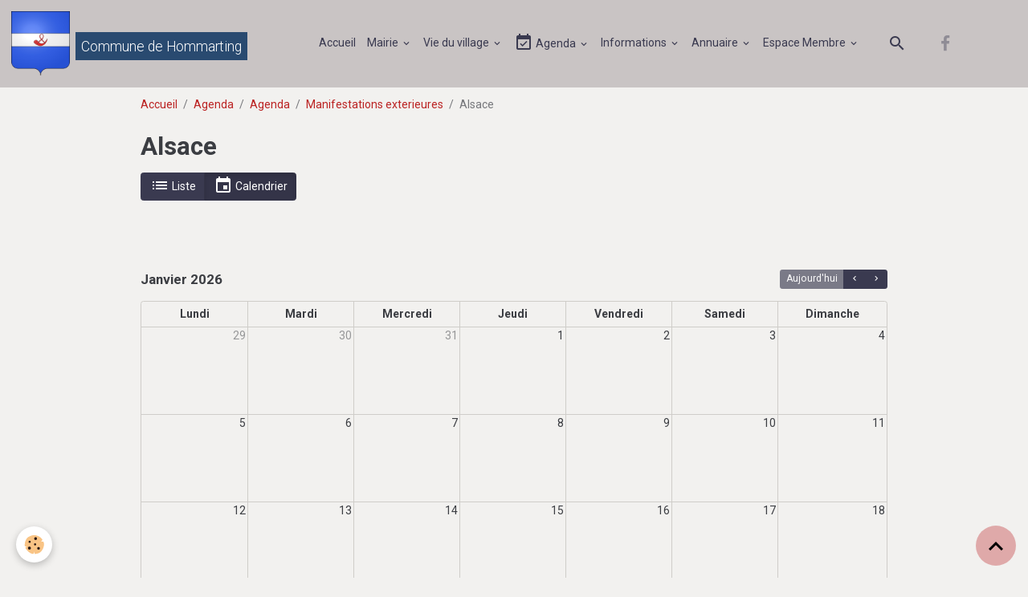

--- FILE ---
content_type: text/html; charset=UTF-8
request_url: https://www.hommarting.fr/agenda/agenda/fete-exterieur/alsace/
body_size: 77336
content:

<!DOCTYPE html>
<html lang="fr">
    <head>
        <title>Alsace</title>
        <meta name="theme-color" content="rgb(201, 196, 196)">
        <meta name="msapplication-navbutton-color" content="rgb(201, 196, 196)">
        <!-- METATAGS -->
        <!-- rebirth / sail -->
<!--[if IE]>
<meta http-equiv="X-UA-Compatible" content="IE=edge">
<![endif]-->
<meta charset="utf-8">
<meta name="viewport" content="width=device-width, initial-scale=1, shrink-to-fit=no">
    <link rel="alternate" type="application/rss+xml" href="https://www.hommarting.fr/agenda/do/rss.xml" />
    <link href="//www.hommarting.fr/fr/themes/designlines/631c604b29c553c4f26fdb73.css?v=7534ce369d1a0a6a4326b64aa5b938ab" rel="stylesheet">
    <link rel="alternate" type="application/rss+xml" title="Commune de Hommarting : Agenda" href="https://www.hommarting.fr/agenda/do/rss.xml" />
    <meta name="description" content="" />
    <link href="//www.hommarting.fr/fr/themes/designlines/60240cf4c7e4af924dbd3403.css?v=db0a1f26c23d47082e7be78bea0df96d" rel="stylesheet">
    <link rel="canonical" href="https://www.hommarting.fr/agenda/agenda/fete-exterieur/alsace/">
<meta name="generator" content="e-monsite (e-monsite.com)">

    <link rel="icon" href="https://www.hommarting.fr/medias/site/favicon/32px-blason-de-la-ville-de-hommarting-moselle.jpg">
    <link rel="apple-touch-icon" sizes="114x114" href="https://www.hommarting.fr/medias/site/mobilefavicon/200px-blason-de-la-ville-de-hommarting-moselle-.svg-1.png?fx=c_114_114">
    <link rel="apple-touch-icon" sizes="72x72" href="https://www.hommarting.fr/medias/site/mobilefavicon/200px-blason-de-la-ville-de-hommarting-moselle-.svg-1.png?fx=c_72_72">
    <link rel="apple-touch-icon" href="https://www.hommarting.fr/medias/site/mobilefavicon/200px-blason-de-la-ville-de-hommarting-moselle-.svg-1.png?fx=c_57_57">
    <link rel="apple-touch-icon-precomposed" href="https://www.hommarting.fr/medias/site/mobilefavicon/200px-blason-de-la-ville-de-hommarting-moselle-.svg-1.png?fx=c_57_57">


    
    <link rel="preconnect" href="https://fonts.googleapis.com">
    <link rel="preconnect" href="https://fonts.gstatic.com" crossorigin="anonymous">
    <link href="https://fonts.googleapis.com/css?family=Roboto:300,300italic,400,400italic,700,700italic&display=swap" rel="stylesheet">

<link href="//www.hommarting.fr/themes/combined.css?v=6_1642769533_460" rel="stylesheet">


<link rel="preload" href="//www.hommarting.fr/medias/static/themes/bootstrap_v4/js/jquery-3.6.3.min.js?v=26012023" as="script">
<script src="//www.hommarting.fr/medias/static/themes/bootstrap_v4/js/jquery-3.6.3.min.js?v=26012023"></script>
<link rel="preload" href="//www.hommarting.fr/medias/static/themes/bootstrap_v4/js/popper.min.js?v=31012023" as="script">
<script src="//www.hommarting.fr/medias/static/themes/bootstrap_v4/js/popper.min.js?v=31012023"></script>
<link rel="preload" href="//www.hommarting.fr/medias/static/themes/bootstrap_v4/js/bootstrap.min.js?v=31012023" as="script">
<script src="//www.hommarting.fr/medias/static/themes/bootstrap_v4/js/bootstrap.min.js?v=31012023"></script>
<script src="//www.hommarting.fr/themes/combined.js?v=6_1642769533_460&lang=fr"></script>
<script type="application/ld+json">
    {
        "@context" : "https://schema.org/",
        "@type" : "WebSite",
        "name" : "Commune de Hommarting",
        "url" : "https://www.hommarting.fr/"
    }
</script>

<!-- Global site tag (gtag.js) - Google Analytics -->
<script async src="https://www.googletagmanager.com/gtag/js?id=G-T1FVZ8YPP1"></script>
<script>
  window.dataLayer = window.dataLayer || [];
  function gtag(){dataLayer.push(arguments);}
  gtag('js', new Date());

  gtag('config', 'G-T1FVZ8YPP1');
</script>
<!-- Global site tag (gtag.js) - Google Analytics -->
<script async src="https://www.googletagmanager.com/gtag/js?id=UA-174971680-1"></script>
<script>
  window.dataLayer = window.dataLayer || [];
  function gtag(){dataLayer.push(arguments);}
  gtag('js', new Date());

  gtag('config', 'UA-174971680-1');
</script>



        <!-- //METATAGS -->
            <script src="//www.hommarting.fr/medias/static/js/rgpd-cookies/jquery.rgpd-cookies.js?v=2087"></script>
    <script>
                                    $(document).ready(function() {
            $.RGPDCookies({
                theme: 'bootstrap_v4',
                site: 'www.hommarting.fr',
                privacy_policy_link: '/about/privacypolicy/',
                cookies: [{"id":"61a25bcfdc35292c66dfb673","favicon_url":"https:\/\/ssl.gstatic.com\/analytics\/20210414-01\/app\/static\/analytics_standard_icon.png","enabled":"1","model":"google_analytics","title":"Google Analytics","short_description":"Permet d'analyser les statistiques de consultation de notre site","long_description":"Indispensable pour piloter notre site internet, il permet de mesurer des indicateurs comme l\u2019affluence, les produits les plus consult\u00e9s, ou encore la r\u00e9partition g\u00e9ographique des visiteurs.","privacy_policy_url":"https:\/\/support.google.com\/analytics\/answer\/6004245?hl=fr","slug":"google-analytics"},{"id":"61a25bcfdc43fdbc4ebc9a80","favicon_url":"","enabled":"1","model":"addthis","title":"AddThis","short_description":"Partage social","long_description":"Nous utilisons cet outil afin de vous proposer des liens de partage vers des plateformes tiers comme Twitter, Facebook, etc.","privacy_policy_url":"https:\/\/www.oracle.com\/legal\/privacy\/addthis-privacy-policy.html","slug":"addthis"},{"id":null,"favicon_url":"https:\/\/ssl.gstatic.com\/analytics\/20210414-01\/app\/static\/analytics_standard_icon.png","enabled":true,"model":"google_analytics","title":"Google Analytics","short_description":"Permet d'analyser les statistiques de consultation de notre site","long_description":"Indispensable pour piloter notre site internet, il permet de mesurer des indicateurs comme l\u2019affluence, les produits les plus consult\u00e9s, ou encore la r\u00e9partition g\u00e9ographique des visiteurs.","privacy_policy_url":"https:\/\/support.google.com\/analytics\/answer\/6004245?hl=fr","slug":"google-analytics"},{"id":null,"favicon_url":"","enabled":true,"model":"addthis","title":"AddThis","short_description":"Partage social","long_description":"Nous utilisons cet outil afin de vous proposer des liens de partage vers des plateformes tiers comme Twitter, Facebook, etc.","privacy_policy_url":"https:\/\/www.oracle.com\/legal\/privacy\/addthis-privacy-policy.html","slug":"addthis"}],
                modal_title: 'Gestion\u0020des\u0020cookies',
                modal_description: 'd\u00E9pose\u0020des\u0020cookies\u0020pour\u0020am\u00E9liorer\u0020votre\u0020exp\u00E9rience\u0020de\u0020navigation,\nmesurer\u0020l\u0027audience\u0020du\u0020site\u0020internet,\u0020afficher\u0020des\u0020publicit\u00E9s\u0020personnalis\u00E9es,\nr\u00E9aliser\u0020des\u0020campagnes\u0020cibl\u00E9es\u0020et\u0020personnaliser\u0020l\u0027interface\u0020du\u0020site.',
                privacy_policy_label: 'Consulter\u0020la\u0020politique\u0020de\u0020confidentialit\u00E9',
                check_all_label: 'Tout\u0020cocher',
                refuse_button: 'Refuser',
                settings_button: 'Param\u00E9trer',
                accept_button: 'Accepter',
                callback: function() {
                    // website google analytics case (with gtag), consent "on the fly"
                    if ('gtag' in window && typeof window.gtag === 'function') {
                        if (window.jsCookie.get('rgpd-cookie-google-analytics') === undefined
                            || window.jsCookie.get('rgpd-cookie-google-analytics') === '0') {
                            gtag('consent', 'update', {
                                'ad_storage': 'denied',
                                'analytics_storage': 'denied'
                            });
                        } else {
                            gtag('consent', 'update', {
                                'ad_storage': 'granted',
                                'analytics_storage': 'granted'
                            });
                        }
                    }
                }
            });
        });
    </script>
        <script async src="https://www.googletagmanager.com/gtag/js?id=G-4VN4372P6E"></script>
<script>
    window.dataLayer = window.dataLayer || [];
    function gtag(){dataLayer.push(arguments);}
    
    gtag('consent', 'default', {
        'ad_storage': 'denied',
        'analytics_storage': 'denied'
    });
    
    gtag('js', new Date());
    gtag('config', 'G-4VN4372P6E');
</script>

        
    <!-- Global site tag (gtag.js) -->
        <script async src="https://www.googletagmanager.com/gtag/js?id=UA-174971680-1"></script>
        <script>
        window.dataLayer = window.dataLayer || [];
        function gtag(){dataLayer.push(arguments);}

gtag('consent', 'default', {
            'ad_storage': 'denied',
            'analytics_storage': 'denied'
        });
        gtag('set', 'allow_ad_personalization_signals', false);
                gtag('js', new Date());
        gtag('config', 'UA-174971680-1');
        gtag('config', 'G-Z8ST2EWTXY');
    </script>
                            </head>
    <body id="agenda_run_agenda_fete-exterieur_alsace" data-template="element-agenda">
        

                <!-- CUSTOMIZE AREA -->
        <div id="top-site" class="sticky-top">
            <div id="fb-root"></div> <script async defer crossorigin="anonymous" src="https://connect.facebook.net/fr_FR/sdk.js#xfbml=1&version=v21.0"></script>
        </div>
                <!-- BRAND TOP -->
        
        <!-- NAVBAR -->
                                                                                                                <nav class="navbar navbar-expand-lg position-sticky" id="navbar" data-animation="sliding" data-shrink="150">
                                                                    <a aria-label="brand" class="navbar-brand d-inline-flex align-items-center" href="https://www.hommarting.fr/">
                                                    <img src="https://www.hommarting.fr/medias/site/logos/200px-blason-de-la-ville-de-hommarting-moselle-.svg.png" alt="Commune de Hommarting" class="img-fluid brand-logo mr-2 d-inline-block">
                                                                        <span class="brand-titles d-lg-flex flex-column align-items-start">
                            <span class="brand-title d-none d-lg-inline-block">Commune de Hommarting</span>
                                                    </span>
                                            </a>
                                                    <button id="buttonBurgerMenu" title="BurgerMenu" class="navbar-toggler collapsed" type="button" data-toggle="collapse" data-target="#menu">
                    <span></span>
                    <span></span>
                    <span></span>
                    <span></span>
                </button>
                <div class="collapse navbar-collapse flex-lg-grow-0 mx-lg-auto" id="menu">
                                                                                                                <ul class="navbar-nav navbar-menu nav-all nav-all-center">
                                                                                                                                                                                            <li class="nav-item" data-index="1">
                            <a class="nav-link" href="https://www.hommarting.fr/">
                                                                Accueil
                            </a>
                                                                                </li>
                                                                                                                                                                                                                                                                            <li class="nav-item dropdown" data-index="2">
                            <a class="nav-link dropdown-toggle" href="https://www.hommarting.fr/pages/mairie/">
                                                                Mairie
                            </a>
                                                                                        <div class="collapse dropdown-menu">
                                    <ul class="list-unstyled">
                                                                                                                                                                                                                                                                                                                                                                                                                <li class="dropdown">
                                                <a class="dropdown-item dropdown-toggle" href="https://www.hommarting.fr/pages/mairie/documents/">
                                                    Documents
                                                </a>
                                                                                                                                                    <div class="collapse dropdown-menu dropdown-submenu">
                                                        <ul class="list-unstyled">
                                                                                                                            <li>
                                                                    <a class="dropdown-item" href="https://www.hommarting.fr/pages/mairie/documents/bulletin-municipal/">Bulletin Municipal</a>
                                                                </li>
                                                                                                                        <li class="dropdown-menu-root">
                                                                <a class="dropdown-item" href="https://www.hommarting.fr/pages/mairie/documents/">Documents</a>
                                                            </li>
                                                        </ul>
                                                    </div>
                                                                                            </li>
                                                                                                                                                                                                                                                                                                                                                                                                                <li class="dropdown">
                                                <a class="dropdown-item dropdown-toggle" href="https://www.hommarting.fr/pages/mairie/informations-pratiques/">
                                                    Informations pratiques diverses
                                                </a>
                                                                                                                                                    <div class="collapse dropdown-menu dropdown-submenu">
                                                        <ul class="list-unstyled">
                                                                                                                            <li>
                                                                    <a class="dropdown-item" href="https://www.hommarting.fr/pages/mairie/informations-pratiques/les-numeros-utiles/">Les numéros utiles</a>
                                                                </li>
                                                                                                                        <li class="dropdown-menu-root">
                                                                <a class="dropdown-item" href="https://www.hommarting.fr/pages/mairie/informations-pratiques/">Informations pratiques diverses</a>
                                                            </li>
                                                        </ul>
                                                    </div>
                                                                                            </li>
                                                                                <li class="dropdown-menu-root">
                                            <a class="dropdown-item" href="https://www.hommarting.fr/pages/mairie/">Mairie</a>
                                        </li>
                                    </ul>
                                </div>
                                                    </li>
                                                                                                                                                                                                                                                                            <li class="nav-item dropdown" data-index="3">
                            <a class="nav-link dropdown-toggle" href="https://www.hommarting.fr/pages/vie-de-la-commune/">
                                                                Vie du village
                            </a>
                                                                                        <div class="collapse dropdown-menu">
                                    <ul class="list-unstyled">
                                                                                                                                                                                                                                                                    <li>
                                                <a class="dropdown-item" href="https://www.hommarting.fr/pages/vie-de-la-commune/enfance/">
                                                    Enfance et jeunesse
                                                </a>
                                                                                                                                            </li>
                                                                                                                                                                                                                                                                                                                                                                                                                <li class="dropdown">
                                                <a class="dropdown-item dropdown-toggle" href="https://www.hommarting.fr/pages/vie-de-la-commune/tourisme/">
                                                    Tourisme
                                                </a>
                                                                                                                                                    <div class="collapse dropdown-menu dropdown-submenu">
                                                        <ul class="list-unstyled">
                                                                                                                            <li>
                                                                    <a class="dropdown-item" href="https://www.hommarting.fr/pages/vie-de-la-commune/tourisme/monuments/">Patrimoine</a>
                                                                </li>
                                                                                                                            <li>
                                                                    <a class="dropdown-item" href="https://www.hommarting.fr/pages/vie-de-la-commune/tourisme/autour-de-hommarting/">Autour de Hommarting ...</a>
                                                                </li>
                                                                                                                        <li class="dropdown-menu-root">
                                                                <a class="dropdown-item" href="https://www.hommarting.fr/pages/vie-de-la-commune/tourisme/">Tourisme</a>
                                                            </li>
                                                        </ul>
                                                    </div>
                                                                                            </li>
                                                                                                                                                                                                                                                                    <li>
                                                <a class="dropdown-item" href="https://www.hommarting.fr/pages/vie-de-la-commune/restauration/">
                                                    Restauration
                                                </a>
                                                                                                                                            </li>
                                                                                                                                                                                                                                                                    <li>
                                                <a class="dropdown-item" href="https://www.hommarting.fr/pages/vie-de-la-commune/transports/">
                                                    Transports
                                                </a>
                                                                                                                                            </li>
                                                                                                                                                                                                                                                                                                                                                                                                                <li class="dropdown">
                                                <a class="dropdown-item dropdown-toggle" href="https://www.hommarting.fr/pages/vie-de-la-commune/les-professionnels/">
                                                    Commerces et Services
                                                </a>
                                                                                                                                                    <div class="collapse dropdown-menu dropdown-submenu">
                                                        <ul class="list-unstyled">
                                                                                                                            <li>
                                                                    <a class="dropdown-item" href="https://www.hommarting.fr/pages/vie-de-la-commune/les-professionnels/services/">Services</a>
                                                                </li>
                                                                                                                        <li class="dropdown-menu-root">
                                                                <a class="dropdown-item" href="https://www.hommarting.fr/pages/vie-de-la-commune/les-professionnels/">Commerces et Services</a>
                                                            </li>
                                                        </ul>
                                                    </div>
                                                                                            </li>
                                                                                                                                                                                                                                                                    <li>
                                                <a class="dropdown-item" href="https://www.hommarting.fr/pages/vie-de-la-commune/associations/">
                                                    Associations
                                                </a>
                                                                                                                                            </li>
                                                                                                                                                                                                                                                                    <li>
                                                <a class="dropdown-item" href="https://www.hommarting.fr/pages/vie-de-la-commune/vie-artistique/">
                                                    Vie artistique
                                                </a>
                                                                                                                                            </li>
                                                                                <li class="dropdown-menu-root">
                                            <a class="dropdown-item" href="https://www.hommarting.fr/pages/vie-de-la-commune/">Vie du village</a>
                                        </li>
                                    </ul>
                                </div>
                                                    </li>
                                                                                                                                                                                                                                                                            <li class="nav-item dropdown" data-index="4">
                            <a class="nav-link dropdown-toggle" href="https://www.hommarting.fr/agenda/">
                                                                                                                                                                                <i class="material-icons md-event_available"></i>
                                                                Agenda
                            </a>
                                                                                        <div class="collapse dropdown-menu">
                                    <ul class="list-unstyled">
                                                                                                                                                                                                                                                                                                                                                                                                                <li class="dropdown">
                                                <a class="dropdown-item dropdown-toggle" href="https://www.hommarting.fr/agenda/vacances-scolaires/">
                                                    Vacances scolaires
                                                </a>
                                                                                                                                                    <div class="collapse dropdown-menu dropdown-submenu">
                                                        <ul class="list-unstyled">
                                                                                                                            <li>
                                                                    <a class="dropdown-item" href="https://www.hommarting.fr/agenda/vacances-scolaires/zone-a/">Zone A</a>
                                                                </li>
                                                                                                                            <li>
                                                                    <a class="dropdown-item" href="https://www.hommarting.fr/agenda/vacances-scolaires/zone-b/">Zone B</a>
                                                                </li>
                                                                                                                            <li>
                                                                    <a class="dropdown-item" href="https://www.hommarting.fr/agenda/vacances-scolaires/zone-c/">Zone C</a>
                                                                </li>
                                                                                                                        <li class="dropdown-menu-root">
                                                                <a class="dropdown-item" href="https://www.hommarting.fr/agenda/vacances-scolaires/">Vacances scolaires</a>
                                                            </li>
                                                        </ul>
                                                    </div>
                                                                                            </li>
                                                                                                                                                                                                                                                                                                                                                                                                                <li class="dropdown">
                                                <a class="dropdown-item dropdown-toggle" href="https://www.hommarting.fr/agenda/collectes-poubelles/">
                                                    Collectes poubelles
                                                </a>
                                                                                                                                                    <div class="collapse dropdown-menu dropdown-submenu">
                                                        <ul class="list-unstyled">
                                                                                                                            <li>
                                                                    <a class="dropdown-item" href="https://www.hommarting.fr/agenda/collectes-poubelles/hommarting/">Hommarting</a>
                                                                </li>
                                                                                                                            <li>
                                                                    <a class="dropdown-item" href="https://www.hommarting.fr/agenda/collectes-poubelles/hommarting-poste/">Hommarting Poste</a>
                                                                </li>
                                                                                                                        <li class="dropdown-menu-root">
                                                                <a class="dropdown-item" href="https://www.hommarting.fr/agenda/collectes-poubelles/">Collectes poubelles</a>
                                                            </li>
                                                        </ul>
                                                    </div>
                                                                                            </li>
                                                                                                                                                                                                                                                                                                                                                                                                                <li class="dropdown">
                                                <a class="dropdown-item dropdown-toggle" href="https://www.hommarting.fr/agenda/agenda/">
                                                    Agenda
                                                </a>
                                                                                                                                                    <div class="collapse dropdown-menu dropdown-submenu">
                                                        <ul class="list-unstyled">
                                                                                                                            <li>
                                                                    <a class="dropdown-item" href="https://www.hommarting.fr/agenda/agenda/fetes-associatives/">Fêtes associatives</a>
                                                                </li>
                                                                                                                            <li>
                                                                    <a class="dropdown-item" href="https://www.hommarting.fr/agenda/agenda/fete-exterieur/">Manifestations exterieures</a>
                                                                </li>
                                                                                                                            <li>
                                                                    <a class="dropdown-item" href="https://www.hommarting.fr/agenda/agenda/mairie/">Mairie</a>
                                                                </li>
                                                                                                                            <li>
                                                                    <a class="dropdown-item" href="https://www.hommarting.fr/agenda/agenda/restaurations/">Restaurations</a>
                                                                </li>
                                                                                                                        <li class="dropdown-menu-root">
                                                                <a class="dropdown-item" href="https://www.hommarting.fr/agenda/agenda/">Agenda</a>
                                                            </li>
                                                        </ul>
                                                    </div>
                                                                                            </li>
                                                                                <li class="dropdown-menu-root">
                                            <a class="dropdown-item" href="https://www.hommarting.fr/agenda/">Agenda</a>
                                        </li>
                                    </ul>
                                </div>
                                                    </li>
                                                                                                                                                                                                                                                                            <li class="nav-item dropdown" data-index="5">
                            <a class="nav-link dropdown-toggle" href="https://www.hommarting.fr/blog/">
                                                                Informations
                            </a>
                                                                                        <div class="collapse dropdown-menu">
                                    <ul class="list-unstyled">
                                                                                                                                                                                                                                                                    <li>
                                                <a class="dropdown-item" href="https://www.hommarting.fr/blog/actualites/">
                                                    Actualités
                                                </a>
                                                                                                                                            </li>
                                                                                                                                                                                                                                                                    <li>
                                                <a class="dropdown-item" href="https://www.hommarting.fr/blog/mairie/">
                                                    Mairie
                                                </a>
                                                                                                                                            </li>
                                                                                                                                                                                                                                                                    <li>
                                                <a class="dropdown-item" href="https://www.hommarting.fr/blog/vie-du-village/">
                                                    Vie du village
                                                </a>
                                                                                                                                            </li>
                                                                                                                                                                                                                                                                    <li>
                                                <a class="dropdown-item" href="https://www.hommarting.fr/blog/services-generaux/">
                                                    Services généraux
                                                </a>
                                                                                                                                            </li>
                                                                                                                                                                                                                                                                    <li>
                                                <a class="dropdown-item" href="https://www.hommarting.fr/blog/enfance-et-jeunesse/">
                                                    Enfance et jeunesse
                                                </a>
                                                                                                                                            </li>
                                                                                                                                                                                                                                                                    <li>
                                                <a class="dropdown-item" href="https://www.hommarting.fr/blog/covid19/">
                                                    COVID19
                                                </a>
                                                                                                                                            </li>
                                                                                                                                                                                                                                                                    <li>
                                                <a class="dropdown-item" href="https://www.hommarting.fr/blog/manifetation-moselle-sud/">
                                                    Manifestations Moselle SUD
                                                </a>
                                                                                                                                            </li>
                                                                                                                                                                                                                                                                    <li>
                                                <a class="dropdown-item" href="https://www.hommarting.fr/blog/culte/">
                                                    Culte
                                                </a>
                                                                                                                                            </li>
                                                                                                                                                                                                                                                                    <li>
                                                <a class="dropdown-item" href="https://www.hommarting.fr/blog/arretes-prefectoraux/">
                                                    Arrêtés  préfectoraux
                                                </a>
                                                                                                                                            </li>
                                                                                                                                                                                                                                                                    <li>
                                                <a class="dropdown-item" href="https://www.hommarting.fr/blog/armee-de-l-air/">
                                                    Armée de l'air
                                                </a>
                                                                                                                                            </li>
                                                                                                                                                                                                                                                                    <li>
                                                <a class="dropdown-item" href="https://www.hommarting.fr/blog/police/">
                                                    Police
                                                </a>
                                                                                                                                            </li>
                                                                                                                                                                                                                                                                    <li>
                                                <a class="dropdown-item" href="https://www.hommarting.fr/blog/ccms/">
                                                    CCMS
                                                </a>
                                                                                                                                            </li>
                                                                                                                                                                                                                                                                    <li>
                                                <a class="dropdown-item" href="https://www.hommarting.fr/blog/emplois/">
                                                    Emplois
                                                </a>
                                                                                                                                            </li>
                                                                                                                                                                                                                                                                    <li>
                                                <a class="dropdown-item" href="https://www.hommarting.fr/blog/manisfestations/">
                                                    Manisfestations
                                                </a>
                                                                                                                                            </li>
                                                                                                                                                                                                                                                                    <li>
                                                <a class="dropdown-item" href="https://www.hommarting.fr/blog/incriptions/">
                                                    Incriptions
                                                </a>
                                                                                                                                            </li>
                                                                                                                                                                                                                                                                    <li>
                                                <a class="dropdown-item" href="https://www.hommarting.fr/blog/securite-routiere/">
                                                    Sécurité routière
                                                </a>
                                                                                                                                            </li>
                                                                                <li class="dropdown-menu-root">
                                            <a class="dropdown-item" href="https://www.hommarting.fr/blog/">Informations</a>
                                        </li>
                                    </ul>
                                </div>
                                                    </li>
                                                                                                                                                                                                                                                                            <li class="nav-item dropdown" data-index="6">
                            <a class="nav-link dropdown-toggle" href="https://www.hommarting.fr/annuaire/">
                                                                Annuaire
                            </a>
                                                                                        <div class="collapse dropdown-menu">
                                    <ul class="list-unstyled">
                                                                                                                                                                                                                                                                    <li>
                                                <a class="dropdown-item" href="https://www.hommarting.fr/annuaire/sortir/">
                                                    Sortir
                                                </a>
                                                                                                                                            </li>
                                                                                                                                                                                                                                                                    <li>
                                                <a class="dropdown-item" href="https://www.hommarting.fr/annuaire/communes-voisines/">
                                                    Communes voisines
                                                </a>
                                                                                                                                            </li>
                                                                                                                                                                                                                                                                    <li>
                                                <a class="dropdown-item" href="https://www.hommarting.fr/annuaire/services-publics/">
                                                    Services publics
                                                </a>
                                                                                                                                            </li>
                                                                                                                                                                                                                                                                    <li>
                                                <a class="dropdown-item" href="https://www.hommarting.fr/annuaire/sites-recommandes/">
                                                    Sites recommandés
                                                </a>
                                                                                                                                            </li>
                                                                                                                                                                                                                                                                    <li>
                                                <a class="dropdown-item" href="https://www.hommarting.fr/annuaire/commerces-et-entreprises/">
                                                    Commerces et entreprises
                                                </a>
                                                                                                                                            </li>
                                                                                                                                                                                                                                                                    <li>
                                                <a class="dropdown-item" href="https://www.hommarting.fr/annuaire/associations-de-la-commune/">
                                                    Associations de la commune
                                                </a>
                                                                                                                                            </li>
                                                                                <li class="dropdown-menu-root">
                                            <a class="dropdown-item" href="https://www.hommarting.fr/annuaire/">Annuaire</a>
                                        </li>
                                    </ul>
                                </div>
                                                    </li>
                                                                                                                                                                                                                                                                            <li class="nav-item dropdown" data-index="7">
                            <a class="nav-link dropdown-toggle" href="https://www.hommarting.fr/pages/espace-membre/">
                                                                Espace Membre
                            </a>
                                                                                        <div class="collapse dropdown-menu">
                                    <ul class="list-unstyled">
                                                                                                                                                                                                                                                                    <li>
                                                <a class="dropdown-item" href="https://www.hommarting.fr/pages/espace-membre/page-en-test/">
                                                    Page en test
                                                </a>
                                                                                                                                            </li>
                                                                                                                                                                                                                                                                                                                                                                                                                <li class="dropdown">
                                                <a class="dropdown-item dropdown-toggle" href="https://www.hommarting.fr/pages/espace-membre/commune/">
                                                    Commune
                                                </a>
                                                                                                                                                    <div class="collapse dropdown-menu dropdown-submenu">
                                                        <ul class="list-unstyled">
                                                                                                                            <li>
                                                                    <a class="dropdown-item" href="https://www.hommarting.fr/pages/espace-membre/commune/activite-des-elus/">Activité Commune VIP</a>
                                                                </li>
                                                                                                                            <li>
                                                                    <a class="dropdown-item" href="https://www.hommarting.fr/pages/espace-membre/commune/monuments/">Monuments</a>
                                                                </li>
                                                                                                                        <li class="dropdown-menu-root">
                                                                <a class="dropdown-item" href="https://www.hommarting.fr/pages/espace-membre/commune/">Commune</a>
                                                            </li>
                                                        </ul>
                                                    </div>
                                                                                            </li>
                                                                                <li class="dropdown-menu-root">
                                            <a class="dropdown-item" href="https://www.hommarting.fr/pages/espace-membre/">Espace Membre</a>
                                        </li>
                                    </ul>
                                </div>
                                                    </li>
                                    </ul>
            
                                    
                    
                                        <ul class="navbar-nav navbar-widgets ml-lg-4">
                                                <li class="nav-item d-none d-lg-block">
                            <a href="javascript:void(0)" class="nav-link search-toggler"><i class="material-icons md-search"></i></a>
                        </li>
                                                                    </ul>
                                                                <ul class="website-social-links">
        <li>
        <a target='_blank' href="https://www.facebook.com/Commune-de-Hommarting-101474754970349/" class="btn text-facebook"><i class="sn-icon-facebook"></i></a>
    </li>
    </ul>
                    
                    
                                        <form method="get" action="https://www.hommarting.fr/search/site/" id="navbar-search" class="fade">
                        <input class="form-control form-control-lg" type="text" name="q" value="" placeholder="Votre recherche" pattern=".{3,}" required>
                        <button type="submit" class="btn btn-link btn-lg"><i class="material-icons md-search"></i></button>
                        <button type="button" class="btn btn-link btn-lg search-toggler d-none d-lg-inline-block"><i class="material-icons md-clear"></i></button>
                    </form>
                                    </div>
                    </nav>

        <!-- HEADER -->
                <!-- //HEADER -->

        <!-- WRAPPER -->
                                        <div id="wrapper">

                            <main id="main">

                                                                    <div class="container">
                                                        <ol class="breadcrumb">
                                    <li class="breadcrumb-item"><a href="https://www.hommarting.fr/">Accueil</a></li>
                                                <li class="breadcrumb-item"><a href="https://www.hommarting.fr/agenda/">Agenda</a></li>
                                                <li class="breadcrumb-item"><a href="https://www.hommarting.fr/agenda/agenda/">Agenda</a></li>
                                                <li class="breadcrumb-item"><a href="https://www.hommarting.fr/agenda/agenda/fete-exterieur/">Manifestations exterieures</a></li>
                                                <li class="breadcrumb-item active">Alsace</li>
                        </ol>

    <script type="application/ld+json">
        {
            "@context": "https://schema.org",
            "@type": "BreadcrumbList",
            "itemListElement": [
                                {
                    "@type": "ListItem",
                    "position": 1,
                    "name": "Accueil",
                    "item": "https://www.hommarting.fr/"
                  },                                {
                    "@type": "ListItem",
                    "position": 2,
                    "name": "Agenda",
                    "item": "https://www.hommarting.fr/agenda/"
                  },                                {
                    "@type": "ListItem",
                    "position": 3,
                    "name": "Agenda",
                    "item": "https://www.hommarting.fr/agenda/agenda/"
                  },                                {
                    "@type": "ListItem",
                    "position": 4,
                    "name": "Manifestations exterieures",
                    "item": "https://www.hommarting.fr/agenda/agenda/fete-exterieur/"
                  },                                {
                    "@type": "ListItem",
                    "position": 5,
                    "name": "Alsace",
                    "item": "https://www.hommarting.fr/agenda/agenda/fete-exterieur/alsace/"
                  }                          ]
        }
    </script>
                                                </div>
                                            
                                        
                                        
                                                            <div class="view view-agenda" id="view-category">
    <div class="container">
        <div class="row">
            <div class="col">
                <h1 class="view-title">Alsace</h1>

                                
                    <div class="toolbar" id="agenda-toolbar">
                        <div class="btn-group">
                            <button type="button" data-view="list" class="btn btn-secondary"><i class="material-icons md-list"></i> Liste</button>
                            <button type="button" data-view="calendar" class="btn btn-secondary"><i class="material-icons md-event"></i> Calendrier</button>
                        </div>
                    </div>
                
                                                            
<div id="rows-631c604b29c553c4f26fdb73" class="rows" data-total-pages="1" data-current-page="1">
                            
                        
                                                                                        
                                                                
                
                        
                
                
                                    
                
                                
        
                                    <div id="row-631c604b29c553c4f26fdb73-1" class="row-container pos-1 page_1 container">
                    <div class="row-content">
                                                                                <div class="row" data-role="line">
                                    
                                                                                
                                                                                                                                                                                                            
                                                                                                                                                                                                                                                    
                                                                                
                                                                                
                                                                                                                        
                                                                                
                                                                                                                                                                            
                                                                                        <div data-role="cell" data-size="lg" id="cell-631c604b29d053c4f26f4b07" class="col widget-category-items">
                                               <div class="col-content">                                                        

    <div data-role="paginated-widget"
     data-category-model="event"
     data-items-per-page="200"
     data-items-total="0"
     data-ajax-url="https://www.hommarting.fr/agenda/do/getcategoryitems/631c604b26c853c4f26fdf73/"
     data-max-choices=5
          data-pagination-enabled="1"
                    class="mt-4">
                        <div data-role="paginated-widget-list">
    
            <!-- WIDGET : 1 -->
<ul class="media-list agenda-items" data-addon="agenda">
    </ul>
            </div>
            <ul data-role="paginated-widget-pagination" class="pagination bottom d-none">
    	<li class="page-item first disabled">
			<a class="page-link" href="javascript:void(0)">
				<i class="material-icons md-fast_rewind"></i>
			</a>
		</li>
		<li class="page-item prev disabled">
			<a class="page-link" href="javascript:void(0)">
				<span class="d-none d-sm-inline-block">Préc.</span>
				<i class="d-sm-none material-icons md-skip_previous"></i>
			</a>
		</li>
        <li class="page-item active">
    		<a class="page-link page-choice" href="javascript:void(0)" data-page="1">1</a>
		</li>

        <li class="page-item">
    		<a class="page-link page-choice" href="javascript:void(0)" data-page="0">0</a>
		</li>
		<li class="page-item next">
			<a class="page-link" rel="next" href="javascript:void(0)">
				<span class="d-none d-sm-inline-block">Suiv.</span>
				<i class="d-sm-none material-icons md-skip_next"></i>
			</a>
		</li>
		<li class="page-item last">
			<a class="page-link" href="javascript:void(0)">
				<i class="material-icons md-fast_forward"></i>
			</a>
		</li>
	</ul>
</div>

                                                                                                    </div>
                                            </div>
                                                                                                                                                        </div>
                                            </div>
                                    </div>
                        </div>

                                    
                <div id="agenda_list" class="d-none">
                        <span class="text-muted">Aucun évènement à afficher.</span>
                </div>

                <div id="agenda_calendar"></div>
<script>
    $(document).ready(function() {
                agendacalendarplanning.init(1, 'https://www.hommarting.fr/agenda/do/getevents/631c604b26c853c4f26fdf73', 'fr', 1, 'calendar_and_list', true);
            });
</script>

            </div>
        </div>
    </div>
</div>



<script>
    $(document).ready(function(){
        // Switch
        $('#agenda-toolbar').find('.btn').on({
            'click' : function(){
                if($(this).hasClass('active'))
                    return;

                var type = $(this).data('view');
                if(type == 'calendar')
                {
                    $('#agenda_calendar').removeClass('d-none').prev('#agenda_list').addClass('d-none');
                    agendacalendarplanning.calendar.fullCalendar('render');
                    $(this).addClass('active').prev('.btn').removeClass('active');
                }
                else
                {
                    $('#agenda_list').removeClass('d-none').next('#agenda_calendar').addClass('d-none');
                    $(this).addClass('active').next('.btn').removeClass('active');
                }
                $.cookie('agenda_switch_' + (agendacalendarplanning.is_category ? 'category_' : '') + 'display_type', type);
            }
        });
        if ((agendacalendarplanning.display_type == 'list') || (agendacalendarplanning.display_type == 'list_and_calendar'))
            $('.btn[data-view="list"]').trigger('click');
        else
            $('.btn[data-view="calendar"]').trigger('click');
    });
</script>

                </main>

                        </div>
        <!-- //WRAPPER -->

                <footer id="footer" class="frieze-triangles">
                            
<div id="rows-60240cf4c7e4af924dbd3403" class="rows" data-total-pages="1" data-current-page="1">
                            
                        
                                                                                        
                                                                
                
                        
                
                
                                    
                
                                
        
                                    <div id="row-60240cf4c7e4af924dbd3403-1" class="row-container pos-1 page_1 container">
                    <div class="row-content">
                                                                                <div class="row" data-role="line">
                                    
                                                                                
                                                                                                                                                                                                            
                                                                                                                                                                                                                                                    
                                                                                
                                                                                
                                                                                                                        
                                                                                                                                                                    
                                                                                                                                                                            
                                                                                        <div data-role="cell" data-size="sm" id="cell-5f40f641eff456d851a40a96" class="col widget-fbprofile" style="-ms-flex-preferred-size:33.333333333333%;flex-basis:33.333333333333%">
                                               <div class="col-content">                                                        <p class="text-center">
        <a href="https://www.facebook.com/Commune-de-Hommarting-101474754970349">
        <img src="https://www.hommarting.fr/medias/static/socialnetwork/facebook/rectangle.png" alt="Facebook">
    </a>
    </p>
                                                                                                    </div>
                                            </div>
                                                                                                                        
                                                                                
                                                                                                                                                                                                            
                                                                                                                                                                                                                                                    
                                                                                
                                                                                
                                                                                                                        
                                                                                                                                                                    
                                                                                                                                                                            
                                                                                        <div data-role="cell" data-size="sm" id="cell-5f40f641effb56d851a4162b" class="col widget-contactinfo" style="-ms-flex-preferred-size:33.333333333333%;flex-basis:33.333333333333%">
                                               <div class="col-content">                                                        <div class="widget-contact">
    <address>
                <strong>Mairie de Hommarting</strong>
                
                <br/>3 Place de l'Eglise
                
                <br/> 57405
                
                <br/>France
            </address>
    
        <p>
        <i class="material-icons md-phone text-muted"></i> Téléphone : 0387079006
    </p>
        
        
        
        <a href="https://www.hommarting.fr/contact" class="btn btn-secondary btn-sm">Formulaire de contact</a>
    </div>
                                                                                                    </div>
                                            </div>
                                                                                                                        
                                                                                
                                                                                                                                                                                                            
                                                                                                                                                                
                                                                                
                                                                                
                                                                                                                        
                                                                                                                                                                    
                                                                                                                                                                            
                                                                                        <div data-role="cell" data-size="sm" id="cell-5f68dd69ceae56d851a4f09a" class="col" style="-ms-flex-preferred-size:33.333333333333%;flex-basis:33.333333333333%">
                                               <div class="col-content col-no-widget">                                                        <table border="0" cellpadding="1" cellspacing="1" style="width:100%;">
	<caption>
	<p style="text-align: center;">Nous &eacute;crire</p>
	</caption>
	<tbody>
		<tr>
			<td><a href="/medias/images/icons8-upload-mail-64.png" title="Icons8 upload mail 64">​</a></td>
			<td>
			<ul>
				<li><span style="font-family:comic sans ms,cursive;"><span style="font-size:12px;">Ecrire &agrave; la&nbsp;<a href="mailto:mairie@hommarting.fr">mairie </a></span></span></li>
				<li><span style="font-family:comic sans ms,cursive;"><span style="font-size:12px;">Ecrire au&nbsp; <a href="mailto:maire@hommarting.fr"> maire</a></span></span></li>
				<li><span style="font-family:comic sans ms,cursive;"><span style="font-size:12px;">Ecrire aux&nbsp;&nbsp;<a href="mailto:webmaster@hommarting.fr" style="font-size: 1rem;"> gestionnaires du site</a></span></span></li>
			</ul>

			<p style="text-align: center;">Nous suivre</p>

			<ul>
				<li><a href="http://www.hommarting.fr/blog/do/rss.xml">Flux RSS</a>&nbsp;</li>
			</ul>
			</td>
		</tr>
	</tbody>
</table>

<p>&nbsp;</p>

<p>&nbsp;</p>

                                                                                                    </div>
                                            </div>
                                                                                                                                                        </div>
                                            </div>
                                    </div>
                        </div>

                        <div class="container">
                
                                    <ul class="website-social-links">
        <li>
        <a target='_blank' href="https://www.facebook.com/Commune-de-Hommarting-101474754970349/" class="btn text-facebook"><i class="sn-icon-facebook"></i></a>
    </li>
    </ul>
                
                            </div>

                            <ul id="legal-mentions" class="footer-mentions">
            <li><a href="https://www.hommarting.fr/about/legal/">Mentions légales</a></li>
    
    
    
    
    
            <li><button id="cookies" type="button" aria-label="Gestion des cookies">Gestion des cookies</button></li>
    </ul>
                    </footer>
        
        
                <script>
            // Fonction executée lors de l'utilisation du clic droit.
//$(document).bind("contextmenu",function()
//{
// Si vous voulez ajouter un message d'alerte
//alert('Merci de respecter le travail du webmaster en ne copiant pas le contenu sans autorisation');
// On indique au navigateur de ne pas réagir en cas de clic droit.
//return false;
//});
        </script>
        
            

 
    
						 	 





                <button id="scroll-to-top" class="d-none d-sm-inline-block" type="button" aria-label="Scroll top" onclick="$('html, body').animate({ scrollTop:0}, 600);">
            <i class="material-icons md-lg md-expand_less"></i>
        </button>
        
            </body>
</html>


--- FILE ---
content_type: text/css; charset=UTF-8
request_url: https://www.hommarting.fr/fr/themes/designlines/631c604b29c553c4f26fdb73.css?v=7534ce369d1a0a6a4326b64aa5b938ab
body_size: 140
content:
#row-631c604b29c553c4f26fdb73-1 .row-content{}@media screen and (max-width:992px){#row-631c604b29c553c4f26fdb73-1 .row-content{}}

--- FILE ---
content_type: text/css; charset=UTF-8
request_url: https://www.hommarting.fr/fr/themes/designlines/60240cf4c7e4af924dbd3403.css?v=db0a1f26c23d47082e7be78bea0df96d
body_size: 140
content:
#row-60240cf4c7e4af924dbd3403-1 .row-content{}@media screen and (max-width:992px){#row-60240cf4c7e4af924dbd3403-1 .row-content{}}